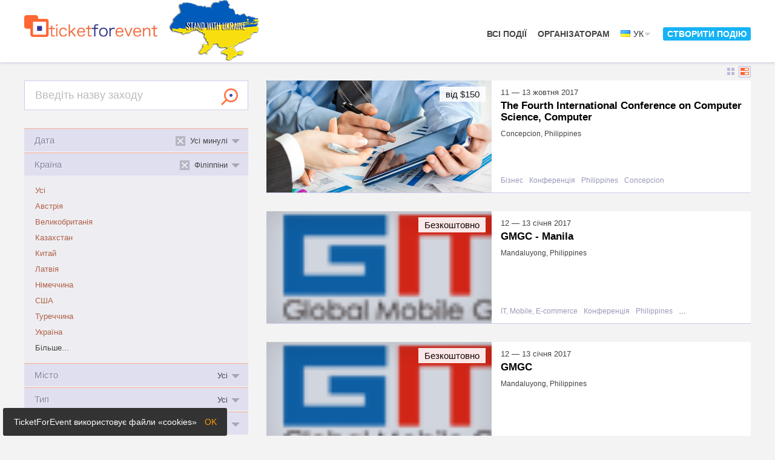

--- FILE ---
content_type: text/html; charset=UTF-8
request_url: https://ticketforevent.com/uk/events/all/PH/?date=past
body_size: 12194
content:
<!doctype html>
<html lang="uk">
<head>
  <meta charset="utf-8" />
  <title>Заходи Філіппіни усі минулі ⚡️ TicketForEvent</title>
  <meta name="description" content="Квитки на заходи ⚡️ усі минулі Філіппіни ⚡️ Список: ✔️ The Fourth International Conference on Computer Science, Computer Engineering and Social Media (CSCESM2017) ✔️ Philippines- The Second International Conference on Green Computing, Intelligent and Renewable Energies (GCIRE2016) ✔️ The Second International Conference on Electrical, Electronics, Computer Engineering and their Applications (EECEA2015) ✔️ GMGC - Manila ✔️ GMGC" />
  <meta name="keywords" content="Усі минулі, Філіппіни" />
  <meta name="viewport" content="width=device-width, initial-scale=1.0" />
  <link rel="canonical" href="https://ticketforevent.com/uk/events/all/PH/?date=past"/>
  <link href="https://ticketforevent.com/css/layout.css?v=1657719863" rel="stylesheet" type="text/css" />
  <link href="https://ticketforevent.com/css/colors.css?v=1629456037" rel="stylesheet" type="text/css" />
  <link href="https://ticketforevent.com/css/v3overlay.css?v=1629456037" rel="stylesheet" type="text/css" />
  <link href="https://ticketforevent.com/css/popup.css?v=1629456037" rel="stylesheet" type="text/css" />
  <link href="https://ticketforevent.com/css/jquery-ui/jquery-ui.css?v=1346495837" rel="stylesheet" type="text/css" />
  <link href="https://ticketforevent.com/css/auth.css?v=1346495837" rel="stylesheet" type="text/css" />

  <script src="https://ticketforevent.com/js/jquery.js?v=1629456055" type="text/javascript"></script>
    <script src="https://ticketforevent.com/js/jquery_ui.js?v=1346495832" type="text/javascript"></script>
  <script src="https://ticketforevent.com/js/cycle2.js?v=1629456055" type="text/javascript"></script>
  <script src="https://ticketforevent.com/js/jquery_loadp.js?v=1346495832" type="text/javascript"></script>
    <script src="https://ticketforevent.com/js/v3overlay.js?v=1629456055" type="text/javascript"></script>
  <script src="https://ticketforevent.com/js/postmessage.js?v=1629456055" type="text/javascript"></script>
  <script src="https://ticketforevent.com/js/form.js?v=1629456055" type="text/javascript"></script>
  
  <script>

  (function(i,s,o,g,r,a,m){i['GoogleAnalyticsObject']=r;i[r]=i[r]||function(){
  (i[r].q=i[r].q||[]).push(arguments)},i[r].l=1*new Date();a=s.createElement(o),
  m=s.getElementsByTagName(o)[0];a.async=1;a.src=g;m.parentNode.insertBefore(a,m)
  })(window,document,'script','https://www.google-analytics.com/analytics.js','ga');

  ga('create', 'UA-978984-55', 'auto');
  ga('send', 'pageview');

</script>  <!-- Google Tag Manager -->
<script>(function(w,d,s,l,i){w[l]=w[l]||[];w[l].push({'gtm.start':
new Date().getTime(),event:'gtm.js'});var f=d.getElementsByTagName(s)[0],
j=d.createElement(s),dl=l!='dataLayer'?'&l='+l:'';j.async=true;j.src=
'https://www.googletagmanager.com/gtm.js?id='+i+dl;f.parentNode.insertBefore(j,f);
})(window,document,'script','dataLayer','GTM-PKF4SG8');</script>
<!-- End Google Tag Manager -->

      <script type="application/ld+json">
    [{"@context":"https://schema.org","@type":"BusinessEvent","name":"The Second International Conference on Electrical, Electronics, Computer Engineering and their Applications (EECEA2015)","url":"https://eecea2015.ticketforevent.com?utm_source=organic_schema","startDate":"2015-02-12","endDate":"2015-02-14","eventStatus":"https://schema.org/EventScheduled","eventAttendanceMode":"https://schema.org/OfflineEventAttendanceMode","description":"Get tickets online and register to visit The Second International Conference on Electrical, Electronics, Computer Engineering and their Applications (EECEA2015) in Philippines, Concepcion on 12 \u2014 14 February 2015. Online ticketing service by TicketForEvent.","organizer":{"@type":"Organization","name":"eecea2015","url":"https://eecea2015.ticketforevent.com/en/?utm_source=organic_schema"},"location":{"@type":"Place","name":"Las Pi\u00f1as - Manila","geo":{"@type":"GeoCoordinates","latitude":"12.911917","longitude":"121.722069"},"address":{"@type":"PostalAddress","streetAddress":"Commonwealth Street ","addressLocality":"Concepcion","addressRegion":"41","addressCountry":"PH"}},"image":["https://buy.ticketforevent.com/img/ticketforevent-oglogo.png"],"offers":{"@type":"AggregateOffer","highPrice":"550.00","lowPrice":"180.00","priceCurrency":"USD","url":"https://eecea2015.ticketforevent.com/en/?utm_source=organic_schema","offerCount":5,"offers":[{"@type":"Offer","url":"https://eecea2015.ticketforevent.com/en/?tickets[27913]=1&utm_source=organic_schema","name":"Registration (with CD proceedings)","price":"550.00","priceCurrency":"USD","availability":"https://schema.org/InStock","validFrom":"2014-06-18T10:35:00+02:00"},{"@type":"Offer","url":"https://eecea2015.ticketforevent.com/en/?tickets[27914]=1&utm_source=organic_schema","name":"Registration (with CD proceedings) provided that you have a link on your homepage to SDIWC(www.sdiwc.net)","price":"540.00","priceCurrency":"USD","availability":"https://schema.org/InStock","validFrom":"2014-06-18T10:35:00+02:00"},{"@type":"Offer","url":"https://eecea2015.ticketforevent.com/en/?tickets[27915]=1&utm_source=organic_schema","name":"Second Paper (or more) with CD proceedings","price":"340.00","priceCurrency":"USD","availability":"https://schema.org/InStock","validFrom":"2014-06-18T10:35:00+02:00"},{"@type":"Offer","url":"https://eecea2015.ticketforevent.com/en/?tickets[27916]=1&utm_source=organic_schema","name":"Accompanying person or co-author with no Kit","price":"180.00","priceCurrency":"USD","availability":"https://schema.org/InStock","validFrom":"2014-06-18T10:35:00+02:00"},{"@type":"Offer","url":"https://eecea2015.ticketforevent.com/en/?tickets[27918]=1&utm_source=organic_schema","name":"Guest with (conference kit, meals, tour, and attendance certification)","price":"350.00","priceCurrency":"USD","availability":"https://schema.org/InStock","validFrom":"2014-06-18T10:35:00+02:00"}]},"performer":{"@type":"PerformingGroup","name":"eecea2015"}},{"@context":"https://schema.org","@type":"BusinessEvent","name":"Philippines- The Second International Conference on Green Computing, Intelligent and Renewable Energies (GCIRE2016)","url":"https://gcire2016.ticketforevent.com?utm_source=organic_schema","startDate":"2016-02-24","endDate":"2016-02-26","eventStatus":"https://schema.org/EventScheduled","eventAttendanceMode":"https://schema.org/OfflineEventAttendanceMode","description":"\u041a\u0432\u0438\u0442\u043a\u0438 \u0442\u0430 \u0440\u0435\u0454\u0441\u0442\u0440\u0430\u0446\u0456\u044f \u0432\u0456\u0434\u0432\u0456\u0434\u0443\u0432\u0430\u0447\u0456\u0432 \u043d\u0430 Philippines- The Second International Conference on Green Computing, Intelligent and Renewable Energies (GCIRE2016) (24 \u2014 26 \u043b\u044e\u0442\u043e\u0433\u043e 2016, Philippines, Concepcion) \u0437\u0430 \u0434\u043e\u043f\u043e\u043c\u043e\u0433\u043e\u044e \u0441\u0435\u0440\u0432\u0438\u0441\u0443 \u043e\u043d\u043b\u0430\u0439\u043d-\u043a\u0432\u0438\u0442\u043a\u0456\u0432 TicketForEvent.","organizer":{"@type":"Organization","name":"gcire2016","url":"https://gcire2016.ticketforevent.com/uk/?utm_source=organic_schema"},"location":{"@type":"Place","name":"Las Pi\u00f1as - Manila","geo":{"@type":"GeoCoordinates","latitude":"12.911917","longitude":"121.722069"},"address":{"@type":"PostalAddress","streetAddress":"Commonwealth Street ","addressLocality":"Concepcion","addressRegion":"41","addressCountry":"PH"}},"image":["https://buy.ticketforevent.com/img/ticketforevent-oglogo.png"],"offers":{"@type":"AggregateOffer","highPrice":"390.00","lowPrice":"150.00","priceCurrency":"USD","url":"https://gcire2016.ticketforevent.com/uk/?utm_source=organic_schema","offerCount":5,"offers":[{"@type":"Offer","url":"https://gcire2016.ticketforevent.com/uk/?tickets[58718]=1&utm_source=organic_schema","name":"Registration (with CD proceedings)","price":"390.00","priceCurrency":"USD","availability":"https://schema.org/InStock","validFrom":"2015-08-08T15:53:00+02:00"},{"@type":"Offer","url":"https://gcire2016.ticketforevent.com/uk/?tickets[58719]=1&utm_source=organic_schema","name":"Registration (with CD proceedings) provided that you have a link on your homepage to SDIWC(www.sdiwc.net)","price":"370.00","priceCurrency":"USD","availability":"https://schema.org/InStock","validFrom":"2015-08-08T15:53:00+02:00"},{"@type":"Offer","url":"https://gcire2016.ticketforevent.com/uk/?tickets[58720]=1&utm_source=organic_schema","name":"Second Paper (or more) with CD proceedings","price":"290.00","priceCurrency":"USD","availability":"https://schema.org/InStock","validFrom":"2015-08-08T15:53:00+02:00"},{"@type":"Offer","url":"https://gcire2016.ticketforevent.com/uk/?tickets[58721]=1&utm_source=organic_schema","name":"Accompanying person or co-author with no Kit","price":"150.00","priceCurrency":"USD","availability":"https://schema.org/InStock","validFrom":"2015-08-08T15:53:00+02:00"},{"@type":"Offer","url":"https://gcire2016.ticketforevent.com/uk/?tickets[58722]=1&utm_source=organic_schema","name":"Guest with (conference kit, meals, tour, and attendance certification)","price":"250.00","priceCurrency":"USD","availability":"https://schema.org/InStock","validFrom":"2015-08-08T15:53:00+02:00"}]},"performer":{"@type":"PerformingGroup","name":"gcire2016"}},{"@context":"https://schema.org","@type":"BusinessEvent","name":"GMGC - Manila","url":"https://gmgcmnl.ticketforevent.com?utm_source=organic_schema","startDate":"2017-01-12T09:00:00+08:00","endDate":"2017-01-13","eventStatus":"https://schema.org/EventScheduled","eventAttendanceMode":"https://schema.org/OfflineEventAttendanceMode","description":"It\u2019s the time for another exciting round of GMGC Southeast Asian conference series. After Kuala Lumpur in July 2016, we are once again uniting the top minds in mobile gaming from all over world at the most prolific mobile games development hubs, - Manila, Philippines on 12 \u2013 13 January, 2017. The conference will be bringing together more than 1,000 mobile game industry executives, developers, investors and game experts from all around the world to pave a way for even better mobile game ecosystem.","organizer":{"@type":"Organization","name":"gmgcmnl","url":["http://gmgc.info/","https://www.facebook.com/thegmgc/","https://twitter.com/thegmgc","https://www.linkedin.com/company/gmgc","https://plus.google.com/u/2/b/110525477923309008261/110525477923309008261/about","https://www.youtube.com/channel/UCnqMHMEmzLGMJZmsZCHu0pg"]},"location":{"@type":"Place","name":"Edsa Shangri-La, Manila","geo":{"@type":"GeoCoordinates","latitude":"14.581545","longitude":"121.05706"},"address":{"@type":"PostalAddress","streetAddress":"Epifanio de los Santos Avenue 1","addressLocality":"Mandaluyong","addressRegion":"40","addressCountry":"PH"}},"image":["https://file.ticketforevent.com/logos/59947/picture.png"],"offers":{"@type":"Offer","url":"https://gmgcmnl.ticketforevent.com/en/?utm_source=organic_schema","name":"Visitor","price":0,"priceCurrency":"USD","availability":"https://schema.org/SoldOut","validFrom":"2016-10-17T09:01:48+02:00"},"performer":{"@type":"PerformingGroup","name":"gmgcmnl"}},{"@context":"https://schema.org","@type":"BusinessEvent","name":"GMGC","url":"https://gmgc-ph.ticketforevent.com?utm_source=organic_schema","startDate":"2017-01-12T09:00:00+08:00","endDate":"2017-01-13","eventStatus":"https://schema.org/EventScheduled","eventAttendanceMode":"https://schema.org/OfflineEventAttendanceMode","description":"It\u2019s the time for another exciting round of GMGC Southeast Asian conference series. After Kuala Lumpur in July 2016, we are once again uniting the top minds in mobile gaming from all over world at the most prolific mobile games development hubs, - Manila, Philippines on 12 \u2013 13 January, 2017. The conference will be bringing together more than 1,000 mobile game industry executives, developers, investors and game experts from all around the world to pave a way for even better mobile game ecosystem.","organizer":{"@type":"Organization","name":"gmgc-ph","url":["http://wwww.gmgc.info","https://www.facebook.com/thegmgc/","https://twitter.com/thegmgc","https://www.linkedin.com/company/gmgc","https://plus.google.com/u/2/b/110525477923309008261/110525477923309008261/about","https://www.youtube.com/channel/UCnqMHMEmzLGMJZmsZCHu0pg"]},"location":{"@type":"Place","name":"Edsa Shangri-La, Manila","geo":{"@type":"GeoCoordinates","latitude":"14.581545","longitude":"121.05706"},"address":{"@type":"PostalAddress","streetAddress":"Epifanio de los Santos Avenue 1","addressLocality":"Mandaluyong","addressRegion":"40","addressCountry":"PH"}},"image":["https://file.ticketforevent.com/logos/60501/picture.png"],"offers":{"@type":"Offer","url":"https://gmgc-ph.ticketforevent.com/uk/?utm_source=organic_schema","name":"\u0412\u0456\u0434\u0432\u0456\u0434\u0443\u0432\u0430\u0447","price":0,"priceCurrency":"PHP","availability":"https://schema.org/SoldOut","validFrom":"2016-10-31T05:18:29+01:00"},"performer":{"@type":"PerformingGroup","name":"gmgc-ph"}},{"@context":"https://schema.org","@type":"BusinessEvent","name":"The Fourth International Conference on Computer Science, Computer Engineering and Social Media (CSCESM2017)","url":"https://cscesm2017.ticketforevent.com?utm_source=organic_schema","startDate":"2017-10-11","endDate":"2017-10-13","eventStatus":"https://schema.org/EventScheduled","eventAttendanceMode":"https://schema.org/OfflineEventAttendanceMode","description":"Get tickets online and register to visit The Fourth International Conference on Computer Science, Computer Engineering and Social Media (CSCESM2017) in Philippines, Concepcion on 11 \u2014 13 October 2017. Online ticketing service by TicketForEvent.","organizer":{"@type":"Organization","name":"cscesm2017","url":"https://cscesm2017.ticketforevent.com/en/?utm_source=organic_schema"},"location":{"@type":"Place","name":"Las Pi\u00f1as - Manila","geo":{"@type":"GeoCoordinates","latitude":"12.911917","longitude":"121.722069"},"address":{"@type":"PostalAddress","streetAddress":"Commonwealth Street ","addressLocality":"Concepcion","addressRegion":"41","addressCountry":"PH"}},"image":["https://buy.ticketforevent.com/img/ticketforevent-oglogo.png"],"offers":{"@type":"AggregateOffer","highPrice":"390.00","lowPrice":"150.00","priceCurrency":"USD","url":"https://cscesm2017.ticketforevent.com/en/?utm_source=organic_schema","offerCount":5,"offers":[{"@type":"Offer","url":"https://cscesm2017.ticketforevent.com/en/?tickets[110540]=1&utm_source=organic_schema","name":"Registration (with CD proceedings)","price":"390.00","priceCurrency":"USD","availability":"https://schema.org/InStock","validFrom":"2016-11-28T16:33:00+01:00"},{"@type":"Offer","url":"https://cscesm2017.ticketforevent.com/en/?tickets[110541]=1&utm_source=organic_schema","name":"Registration (with CD proceedings) provided that you have a link on your homepage to SDIWC(www.sdiwc.net)","price":"370.00","priceCurrency":"USD","availability":"https://schema.org/InStock","validFrom":"2016-11-28T16:33:00+01:00"},{"@type":"Offer","url":"https://cscesm2017.ticketforevent.com/en/?tickets[110542]=1&utm_source=organic_schema","name":"Second Paper (or more) with CD proceedings","price":"290.00","priceCurrency":"USD","availability":"https://schema.org/InStock","validFrom":"2016-11-28T16:33:00+01:00"},{"@type":"Offer","url":"https://cscesm2017.ticketforevent.com/en/?tickets[110543]=1&utm_source=organic_schema","name":"Accompanying person or co-author with no Kit","price":"150.00","priceCurrency":"USD","availability":"https://schema.org/InStock","validFrom":"2016-11-28T16:33:00+01:00"},{"@type":"Offer","url":"https://cscesm2017.ticketforevent.com/en/?tickets[110544]=1&utm_source=organic_schema","name":"Guest with (conference kit, meals, tour, and attendance certification)","price":"250.00","priceCurrency":"USD","availability":"https://schema.org/InStock","validFrom":"2016-11-28T16:33:00+01:00"}]},"performer":{"@type":"PerformingGroup","name":"cscesm2017"}}]
    </script>
   
  <script type="text/javascript">
<!--
!function(f,b,e,v,n,t,s){if(f.fbq)return;n=f.fbq=function(){n.callMethod?n.callMethod.apply(n,arguments):n.queue.push(arguments)};if(!f._fbq)f._fbq=n;
n.push=n;n.loaded=!0;n.version='2.0';n.queue=[];t=b.createElement(e);t.async=!0;
t.src=v;s=b.getElementsByTagName(e)[0];s.parentNode.insertBefore(t,s)}(window,document,'script','//connect.facebook.net/en_US/fbevents.js');

fbq('init', '548967441934608');
fbq('track', "PageView");
//-->
</script>
<noscript><img height="1" width="1" style="display:none" src="https://www.facebook.com/tr?id=548967441934608&ev=PageView&noscript=1" /></noscript>
<meta name="facebook-domain-verification" content="zpe76njh0mb5ekmvh80fjpe9bx7g4j" />  <script src="https://cdn.lr-in.com/LogRocket.min.js" crossorigin="anonymous"></script>
<script>window.LogRocket && window.LogRocket.init('krl0au/biletum');</script>
  
  <link rel="icon" type="image/png" href="/img/favicon.png" />  
</head>
<body >
<style type="text/css">
#acceptCookiesBox{ position:fixed; z-index:1000000; left:5px; bottom:0px; border-width:0; color:#fff; background-color:#333; cursor:pointer; border-radius:3px; }
#acceptCookiesBox p{ padding:1em 1.25em; font-size:140%; line-height:1.3; }
#acceptCookiesClose{ cursor:pointer; color:#f90; margin-left:.65em; }
#acceptCookiesBox:hover #acceptCookiesClose{ color:#fff; }
@media(max-width:480px){
	#acceptCookiesBox{ bottom:0; text-align:center; right: 5px; margin: 5px 0; }
	#acceptCookiesBox p{ padding:.7em .9em; }
}
</style>
<div id="acceptCookiesBox">
	<p>TicketForEvent використовує файли «cookies» <span id="acceptCookiesClose">OK</span></p>
</div>
<script type="text/javascript">
(function(d,a,b){
	var box = d.getElementById(a),
		createCookie = function createCookie(name,value,days) {
			var date, expires;
			if (days) {
				date = new Date();
				date.setTime(date.getTime()+(days*24*60*60*1000));
				expires = "; expires="+date.toGMTString();
			}
			else expires = "";
			d.cookie = name+"="+value+expires+";domain=.ticketforevent.com;path=/";
		};
	box.onclick = function(){
		createCookie('tfeCookiesAccepted','1', 365);
		box.parentNode.removeChild(box);
	};
})(document,'acceptCookiesBox');
</script>

<!-- Google Tag Manager (noscript) -->
<noscript><iframe src="https://www.googletagmanager.com/ns.html?id=GTM-PKF4SG8" height="0" width="0" style="display:none;visibility:hidden"></iframe></noscript>
<!-- End Google Tag Manager (noscript) -->


<div class="main">
    
	<div class="section header">

	<div class="body floatfix">
        <a class="float-left tfe-logo" href="/uk/"><img src="/img/logo.png" width="300" height="49" border="0"   alt="TicketForEvent"  /></a>
        <span class="stand-with-ukraine float-left"><img src="/img/SWU.gif" width="148" height="100" border="0"   alt="STAND WITH UKRAINE"  /></span>
				<div id="cpCloseButton" style="display: none"><div class="w"><a href="#close" onclick="return false;"><img src="/img/cross_close_light.png" width="14" height="14" border="0"  alt="" /></a></div></div>
<div id="modalPreloader" style="display: none">
    <div class="text"></div>
    <div class="image"><img src="/img/preloader.gif" width="160" height="20" border="0"  alt="" /></div>
</div>
<div class="menu relative float-right">

	
<span class="item inline-block current ">
						<a class="link"  href="/uk/events/">Всі події</a>
			</span>

	<span class="item inline-block ">
			<a class="link" href="/uk/biletnyiy-servis-dlya-organizatorov-meropriyatiy/">Організаторам</a>
	</span>

	

	
<span class="item inline-block item-languages">
	<span class="cur-p current-language">
		<span class="link"><img src="/languages/uk/icon.gif" width="16" height="11" border="0"   alt="" class="ml-icon" />Ук</span><i class="icon inline-block"></i>
	</span>
	<ul id="language-menu" class="language-menu floatfix">    <li class="lang"><a class="lng-link" href="/en/events/all/PH/?date=past"><img src="/languages/en/icon.gif" width="16" height="11" border="0"   alt="" class="ml-icon" />En</a></li>
</ul>
</span>

<script>
jQuery(document).ready(function($){
	var toggleLanguages;
	
	toggleLanguages = function toggleLanguages(e){
		$('.item-languages').toggleClass('languages-shown');
        console.log('click');
		return false;
	}
	
	$('.item-languages .current-language').click(toggleLanguages);
	
	$(document).click(function(e){
		var $which = $(e.target);
		if(	$which.parents('.item-languages').length === 0 && $which.is('.item-languages') === false ){
			$('.item-languages.languages-shown').removeClass('languages-shown');
		}
	}); 
	
});
</script>


	<div class="item inline-block item-createevent">
	<span class="link cur-p v3overlay login" popup:width="443px" ajax:url="/uk/login/ajaxlogin/">Створити подію</span>
</div>
</div>
<div class="cur-p sandwich"></div>
<script type="text/javascript">
jQuery(document).ready(function($){
	
	$('.sandwich').click(function(e){
		$('.header .menu').toggle();
		e.stopPropagation();
	});
	$(document).click(function(e){
		if( $(e.target).is('.sandwich') === false && $(e.target).parents('.header .menu').length === 0 && $('.header .menu').css('position') === 'absolute' ){
			$('.header .menu').hide();
		}
	});
	
});
</script>
	</div>

</div>


<!--
<script>
$(document).ready(function() {
    var headerMargin = function headerMargin() {
        var headerHeight = $('.section.header').outerHeight();
        $('.section-bslides, .section.promo-block').css({
            'margin-top' : headerHeight
        })
    }
    var reloadHeight = window.setInterval(headerMargin,250);
});
</script>-->
	<link href="https://ticketforevent.com/css/home.css?v=1629456037" rel="stylesheet" type="text/css" />
<div class="section e-list events-e-list">	<div class="body two-col floatfix">						<div class="float-left narr-col">					<div class="e-search">				<form action="/uk/events/all/PH/">
            <input name="date" value="past" type="hidden" />
        <span class="qw relative">
		<input class="q " name="q" value="" placeholder="Введіть назву заходу" />
				<span class="filters-toggler"></span>
	</span>
    <button class="big-button btn-e-search" type="submit">Знайти</button>
</form>

<script>
jQuery(document).ready(function(){
	
	var checkEmptySearchValue,
		empty = 'q-empty',
		$el = $('.e-search .q'),
		$btn = $('.btn-e-search'),
		toggleFilters;
		
	toggleFilters = function toggleFilters(){
		$('.events-e-list').toggleClass('filters-shown');
	}
	
	checkEmptySearchValue = function checkEmptySearchValue(){
		var v = $el.val(),
			p = $el.attr('data-placeholder');
		
		if(v === '' || v.toLowerCase() === p.toLowerCase()){
			if($el.is(':focus')){
				$el.val('').removeClass(empty); 
			} else {
				$el.val(p).addClass(empty);
			}
			$btn.addClass('cool-button disabled').attr('disabled','disabled');
		} else {
			$el.removeClass(empty);
			$btn.removeClass('cool-button disabled').removeAttr('disabled');
		}
	};
	
	$el.attr('data-placeholder', $el.attr('placeholder')).removeAttr('placeholder');
	checkEmptySearchValue();
	$el.bind('click focus keyup blur', checkEmptySearchValue);
	
	$('.filters-toggler').click(toggleFilters);
});
</script>															</div>											<div class="e-filters text-infobox">				<div class="filter-group">
    <h2 class="h">Дата<span class="arr"></span></h2>
	
	<span class="current-double relative"><span class="cur-p remove-filter-inline remove-filter-head"></span><span class="cd-txt"></span></span>	
    <ul class="list">    <li class="item curr"><span class="block lnk ">Усі минулі        <a class="remove-filter-inline" href="/uk/events/all/PH/" title="Натисніть, щоб скасувати цей фільтр"></a>
    </span></li>
<li class="item"><span class="cur-p block lnk td-none link-to-sub-menu-click">Більше...</span></li></ul>
	
	
        <ul class="list sub-aslist" style="display:none;">    <li class="item curr"><span class="block lnk ">Усі минулі        <a class="remove-filter-inline" href="/uk/events/all/PH/" title="Натисніть, щоб скасувати цей фільтр"></a>
    </span></li>
<li class="item"><span class="cur-p block lnk td-none link-from-sub-menu-click">Менше...</span></li></ul>
    	
	
</div><div class="filter-group">
    <h2 class="h">Країна<span class="arr"></span></h2>
	
	<span class="current-double relative"><span class="cur-p remove-filter-inline remove-filter-head"></span><span class="cd-txt"></span></span>	
    <ul class="list">    <li class="item"><a class="block lnk td-none " href="/uk/events/?date=past">Усі</a></li>
    <li class="item"><a class="block lnk td-none " href="/uk/events/all/AT/?date=past">Австрія</a></li>
    <li class="item"><a class="block lnk td-none " href="/uk/events/all/GB/?date=past">Великобританія</a></li>
    <li class="item"><a class="block lnk td-none " href="/uk/events/all/KZ/?date=past">Казахстан</a></li>
    <li class="item"><a class="block lnk td-none " href="/uk/events/all/CN/?date=past">Китай</a></li>
    <li class="item"><a class="block lnk td-none " href="/uk/events/all/LV/?date=past">Латвія</a></li>
    <li class="item"><a class="block lnk td-none " href="/uk/events/all/DE/?date=past">Німеччина</a></li>
    <li class="item"><a class="block lnk td-none " href="/uk/events/all/US/?date=past">США</a></li>
    <li class="item"><a class="block lnk td-none " href="/uk/events/all/TR/?date=past">Туреччина</a></li>
    <li class="item"><a class="block lnk td-none " href="/uk/events/all/UA/?date=past">Україна</a></li>
<li class="item"><span class="cur-p block lnk td-none link-to-sub-menu-click">Більше...</span></li></ul>
	
	
        <ul class="list sub-aslist" style="display:none;">    <li class="item"><a class="block lnk td-none " href="/uk/events/all/IL/?date=past">Ізраїль</a></li>
    <li class="item"><a class="block lnk td-none " href="/uk/events/all/ID/?date=past">Індонезія</a></li>
    <li class="item"><a class="block lnk td-none " href="/uk/events/all/IN/?date=past">Індія</a></li>
    <li class="item"><a class="block lnk td-none " href="/uk/events/all/IQ/?date=past">Ірак</a></li>
    <li class="item"><a class="block lnk td-none " href="/uk/events/all/IR/?date=past">Іран</a></li>
    <li class="item"><a class="block lnk td-none " href="/uk/events/all/IE/?date=past">Ірландія</a></li>
    <li class="item"><a class="block lnk td-none " href="/uk/events/all/ES/?date=past">Іспанія</a></li>
    <li class="item"><a class="block lnk td-none " href="/uk/events/all/IT/?date=past">Італія</a></li>
    <li class="item"><a class="block lnk td-none " href="/uk/events/all/AU/?date=past">Австралія</a></li>
    <li class="item"><a class="block lnk td-none " href="/uk/events/all/AT/?date=past">Австрія</a></li>
    <li class="item"><a class="block lnk td-none " href="/uk/events/all/AZ/?date=past">Азербайджан</a></li>
    <li class="item"><a class="block lnk td-none " href="/uk/events/all/AO/?date=past">Ангола</a></li>
    <li class="item"><a class="block lnk td-none " href="/uk/events/all/BG/?date=past">Болгарія</a></li>
    <li class="item"><a class="block lnk td-none " href="/uk/events/all/BY/?date=past">Білорусь</a></li>
    <li class="item"><a class="block lnk td-none " href="/uk/events/all/VN/?date=past">Вʼєтнам</a></li>
    <li class="item"><a class="block lnk td-none " href="/uk/events/all/GB/?date=past">Великобританія</a></li>
    <li class="item"><a class="block lnk td-none " href="/uk/events/all/AM/?date=past">Вірменія</a></li>
    <li class="item"><a class="block lnk td-none " href="/uk/events/all/HK/?date=past">Гонконґ</a></li>
    <li class="item"><a class="block lnk td-none " href="/uk/events/all/GR/?date=past">Греція</a></li>
    <li class="item"><a class="block lnk td-none " href="/uk/events/all/GE/?date=past">Грузія</a></li>
    <li class="item"><a class="block lnk td-none " href="/uk/events/all/DK/?date=past">Данія</a></li>
    <li class="item"><a class="block lnk td-none " href="/uk/events/all/EE/?date=past">Естонія</a></li>
    <li class="item"><a class="block lnk td-none " href="/uk/events/all/ET/?date=past">Ефіопія</a></li>
    <li class="item"><a class="block lnk td-none " href="/uk/events/all/KZ/?date=past">Казахстан</a></li>
    <li class="item"><a class="block lnk td-none " href="/uk/events/all/CA/?date=past">Канада</a></li>
    <li class="item"><a class="block lnk td-none " href="/uk/events/all/CN/?date=past">Китай</a></li>
    <li class="item"><a class="block lnk td-none " href="/uk/events/all/CY/?date=past">Кіпр</a></li>
    <li class="item"><a class="block lnk td-none " href="/uk/events/all/LV/?date=past">Латвія</a></li>
    <li class="item"><a class="block lnk td-none " href="/uk/events/all/LT/?date=past">Литва</a></li>
    <li class="item"><a class="block lnk td-none " href="/uk/events/all/LB/?date=past">Ліван</a></li>
    <li class="item"><a class="block lnk td-none " href="/uk/events/all/MM/?date=past">Мʼянма [Бірма]</a></li>
    <li class="item"><a class="block lnk td-none " href="/uk/events/all/MU/?date=past">Маврикій</a></li>
    <li class="item"><a class="block lnk td-none " href="/uk/events/all/MY/?date=past">Малайзія</a></li>
    <li class="item"><a class="block lnk td-none " href="/uk/events/all/MT/?date=past">Мальта</a></li>
    <li class="item"><a class="block lnk td-none " href="/uk/events/all/MA/?date=past">Марокко</a></li>
    <li class="item"><a class="block lnk td-none " href="/uk/events/all/MX/?date=past">Мексика</a></li>
    <li class="item"><a class="block lnk td-none " href="/uk/events/all/MD/?date=past">Молдова</a></li>
    <li class="item"><a class="block lnk td-none " href="/uk/events/all/MC/?date=past">Монако</a></li>
    <li class="item"><a class="block lnk td-none " href="/uk/events/all/NG/?date=past">Нігерія</a></li>
    <li class="item"><a class="block lnk td-none " href="/uk/events/all/NL/?date=past">Нідерланди</a></li>
    <li class="item"><a class="block lnk td-none " href="/uk/events/all/DE/?date=past">Німеччина</a></li>
    <li class="item"><a class="block lnk td-none " href="/uk/events/all/AE/?date=past">Обʼєднані Арабські Емірати</a></li>
    <li class="item"><a class="block lnk td-none " href="/uk/events/all/ZA/?date=past">ПАР</a></li>
    <li class="item"><a class="block lnk td-none " href="/uk/events/all/PE/?date=past">Перу</a></li>
    <li class="item"><a class="block lnk td-none " href="/uk/events/all/PL/?date=past">Польща</a></li>
    <li class="item"><a class="block lnk td-none " href="/uk/events/all/PT/?date=past">Португалія</a></li>
    <li class="item"><a class="block lnk td-none " href="/uk/events/all/KR/?date=past">Південна Корея</a></li>
    <li class="item"><a class="block lnk td-none " href="/uk/events/all/US/?date=past">США</a></li>
    <li class="item"><a class="block lnk td-none " href="/uk/events/all/RS/?date=past">Сербія</a></li>
    <li class="item"><a class="block lnk td-none " href="/uk/events/all/SG/?date=past">Сінгапур</a></li>
    <li class="item"><a class="block lnk td-none " href="/uk/events/all/TH/?date=past">Таїланд</a></li>
    <li class="item"><a class="block lnk td-none " href="/uk/events/all/TN/?date=past">Туніс</a></li>
    <li class="item"><a class="block lnk td-none " href="/uk/events/all/TR/?date=past">Туреччина</a></li>
    <li class="item"><a class="block lnk td-none " href="/uk/events/all/HU/?date=past">Угорщина</a></li>
    <li class="item"><a class="block lnk td-none " href="/uk/events/all/UZ/?date=past">Узбекистан</a></li>
    <li class="item"><a class="block lnk td-none " href="/uk/events/all/UA/?date=past">Україна</a></li>
    <li class="item"><a class="block lnk td-none " href="/uk/events/all/FR/?date=past">Франція</a></li>
    <li class="item curr"><span class="block lnk ">Філіппіни        <a class="remove-filter-inline" href="/uk/events/?date=past" title="Натисніть, щоб скасувати цей фільтр"></a>
    </span></li>
    <li class="item"><a class="block lnk td-none " href="/uk/events/all/FI/?date=past">Фінляндія</a></li>
    <li class="item"><a class="block lnk td-none " href="/uk/events/all/HR/?date=past">Хорватія</a></li>
    <li class="item"><a class="block lnk td-none " href="/uk/events/all/CZ/?date=past">Чеська республіка</a></li>
    <li class="item"><a class="block lnk td-none " href="/uk/events/all/ME/?date=past">Чорногорія</a></li>
    <li class="item"><a class="block lnk td-none " href="/uk/events/all/CH/?date=past">Швейцарія</a></li>
    <li class="item"><a class="block lnk td-none " href="/uk/events/all/SE/?date=past">Швеція</a></li>
    <li class="item"><a class="block lnk td-none " href="/uk/events/all/JP/?date=past">Японія</a></li>
<li class="item"><span class="cur-p block lnk td-none link-from-sub-menu-click">Менше...</span></li></ul>
    	
	
</div><div class="filter-group">
    <h2 class="h">Місто<span class="arr"></span></h2>
	
	<span class="current-double relative"><span class="cur-p remove-filter-inline remove-filter-head"></span><span class="cd-txt"></span></span>	
    <ul class="list">    <li class="item curr"><span class="block lnk ">Усі</span></li>
    <li class="item"><a class="block lnk td-none " href="/uk/events/all/PH/Concepcion/?date=past">Консепсьон</a></li>
    <li class="item"><a class="block lnk td-none " href="/uk/events/all/PH/Mandaluyong/?date=past">Мандалуйонг</a></li>
</ul>
	
	
    	
	
</div><div class="filter-group">
    <h2 class="h">Тип<span class="arr"></span></h2>
	
	<span class="current-double relative"><span class="cur-p remove-filter-inline remove-filter-head"></span><span class="cd-txt"></span></span>	
    <ul class="list">    <li class="item curr"><span class="block lnk ">Усі</span></li>
    <li class="item"><a class="block lnk td-none " href="/uk/events/conference/PH/?date=past">Конференція</a></li>
</ul>
	
	
    	
	
</div><div class="filter-group">
    <h2 class="h">Тема<span class="arr"></span></h2>
	
	<span class="current-double relative"><span class="cur-p remove-filter-inline remove-filter-head"></span><span class="cd-txt"></span></span>	
    <ul class="list">    <li class="item curr"><span class="block lnk ">Усі</span></li>
    <li class="item"><a class="block lnk td-none " href="/uk/events/all/PH/?date=past&category=1">IT, Mobile, E-commerce</a></li>
    <li class="item"><a class="block lnk td-none " href="/uk/events/all/PH/?date=past&category=2">Бізнес</a></li>
</ul>
	
	
    	
	
</div>
<script>
jQuery(document).ready(function(){

    /*$('.lnk.link-to-sub-menu').each(function(){
        var $this= $(this),
			$filterGroup = $this.closest('.filter-group'),
			$subMenu = $('.list.sub',$filterGroup);

        $this.add($subMenu).on('mouseover',function () {
            $subMenu.show();
        });
        $this.add($subMenu).on('mouseout',function () {
            $subMenu.hide();
        });
    });*/
	
	$('.lnk.link-to-sub-menu-click').click(function(){
        var $this= $(this),
			$filterGroup = $this.closest('.filter-group'),
			$allFilters = $('.list.sub-aslist',$filterGroup),
			$popularFilters = $('.list',$filterGroup).not($allFilters);

        $popularFilters.find('.item').not(':first').hide();
        $allFilters.show();
    });
	
	$('.lnk.link-from-sub-menu-click').click(function(){
        var $this= $(this),
			$filterGroup = $this.closest('.filter-group'),
			$allFilters = $('.list.sub-aslist',$filterGroup),
			$popularFilters = $('.list',$filterGroup).not($allFilters);

        $popularFilters.find('.item').show();
        $allFilters.hide();
    });

	$('.events-e-list .filter-group .h').click(function(){
		$(this).parent().toggleClass('filter-group-closed');
	});
	
	$('.filter-group .current-double').click(function(){
		$(this).parents('.filter-group').eq(0).find('.h').click();
	});
	
	$('.filter-group').each(function(){
		var $this = $(this),
			$currentDouble = $('.current-double', $this),
			$currentItem = $('.list .curr', $this).eq(0);
			
				$currentDouble.find('.cd-txt').text($currentItem.text()); 
		
				if( $('.item a.remove-filter-inline', $this).length ){
			$currentDouble.find('.remove-filter-head').show().click(function(){
				$('.item a.remove-filter-inline', $this).get(0).click();
				return false;
			});
		} else {
			$currentDouble.find('.remove-filter-head').hide().click(function(){return true;});			
		}
		
				if($currentItem.index() === 0){
			$this.addClass('filter-group-closed');
		}
	});
	
		if( $('.filter-group').length === $('.filter-group-closed').length ){
		$('.filter-group').eq(0).removeClass('filter-group-closed');
	}
});
</script>			</div>								</div>						<div class="float-right wide-col">		            			<div class="relative">                <div class="layout-switcher">
	<span class="cur-p switch switch-to-tiles" data-switchto="ev-tile" data-switchname="tiles"><i></i><i></i><i></i><i></i></span>
	<span class="cur-p switch switch-to-rows switch-current" data-switchto="ev-tile-row" data-switchname="rows"><i></i><i></i></span>
</div>

<script>
jQuery(document).ready(function(){
	var switchLayout,
		rememberedLayout = false,
		createCookie,
		readCookie,
		eraseCookie,
		defaultTileClass = 'ev-tile';
	
	createCookie = function createCookie(name,value,days) {
		if (days) {
			var date = new Date();
			date.setTime(date.getTime()+(days*24*60*60*1000));
			var expires = "; expires="+date.toGMTString();
		}
		else var expires = "";
		document.cookie = name+"="+value+expires+"; path=/";
	}

	readCookie = function readCookie(name) {
		var nameEQ = name + "=";
		var ca = document.cookie.split(';');
		for(var i=0;i < ca.length;i++) {
			var c = ca[i];
			while (c.charAt(0)==' ') c = c.substring(1,c.length);
			if (c.indexOf(nameEQ) == 0) return c.substring(nameEQ.length,c.length);
		}
		return null;
	}

	eraseCookie = function eraseCookie(name) {
		createCookie(name,"",-1);
	}	
	
	switchLayout = function switchLayout(){
		var $switch = $(this),
			$otherSwitches = $('.layout-switcher .switch').not($switch),
			$tiles = $('.'+defaultTileClass),
			switchToClasses = '',
			classesToRemove = '';
		
				$otherSwitches.each(function(){
			classesToRemove = classesToRemove + ' ' + $(this).attr('data-switchto');
		});
		classesToRemove = classesToRemove.replace(/\s{2,}/g,' ');
		
		
		if(classesToRemove){
			$tiles.removeClass(classesToRemove).addClass(defaultTileClass);
			eraseCookie('eventsLayoutStyle');
		}
		
		if($switch.attr('data-switchto')){
			$tiles.addClass($switch.attr('data-switchto').replace(/\s{2,}/g,' '));
			createCookie('eventsLayoutStyle', $switch.attr('data-switchname'), 365);			
		}
		
		$otherSwitches.removeClass('switch-current');
		$switch.addClass('switch-current');
	}
	
	$('.layout-switcher .switch').click(switchLayout);
	
	rememberedLayout = readCookie('eventsLayoutStyle');
	if( rememberedLayout && $('.layout-switcher .switch[data-switchname="'+rememberedLayout+'"]')){
		$('.layout-switcher .switch[data-switchname="'+rememberedLayout+'"]').eq(0).click();
	}	
	
});
</script><div class="ev-tile ev-tile-row">
	<div class="tile-content">
		<div class="tile-image tile-image-exists tile-image-fallback" style="background-image:url(//ticketforevent.com/events/categoryImages/home/2/img.jpg);"></div>
		<div class="tile-info">
			<div class="tile-date">
				11 — 13 жовтня 2017							</div>		
			<h4 class="tile-title"><a href="https://cscesm2017.ticketforevent.com/" class="link td-none"><span class="short-title">The Fourth International Conference on Computer Science, Computer </span><span class="full-title">The Fourth International Conference on Computer Science, Computer Engineering and Social Media (CSCESM2017)</span></a></h4>
						<div class="tile-place">Concepcion, Philippines</div>
					</div>
		<div class="tile-foot">
			<div class="tile-tags">
															<a class="tile-tag tile-tag-cat td-none" href="/uk/events/?category=2">Бізнес</a>
																		<a class="tile-tag tile-tag-type td-none" href="/uk/events/conference/">Конференція</a>
													<a class="tile-tag tile-tag-country td-none" href="/uk/events/all/PH/">Philippines</a>
											<a class="tile-tag tile-tag-city td-none" href="/uk/events/all/PH/Concepcion/">Concepcion</a>
												</div>
					</div>
		<div class="tile-price">від $150 </div>
			</div>
</div><div class="ev-tile ev-tile-row">
	<div class="tile-content">
		<div class="tile-image tile-image-exists " style="background-image:url(//file.ticketforevent.com/logos/59947/picture.png);"></div>
		<div class="tile-info">
			<div class="tile-date">
				12 — 13 січня 2017							</div>		
			<h4 class="tile-title"><a href="https://gmgcmnl.ticketforevent.com/" class="link td-none"><span class="short-title">GMGC - Manila</span><span class="full-title">GMGC - Manila</span></a></h4>
						<div class="tile-place">Mandaluyong, Philippines</div>
					</div>
		<div class="tile-foot">
			<div class="tile-tags">
															<a class="tile-tag tile-tag-cat td-none" href="/uk/events/?category=1">IT, Mobile, E-commerce</a>
																		<a class="tile-tag tile-tag-type td-none" href="/uk/events/conference/">Конференція</a>
													<a class="tile-tag tile-tag-country td-none" href="/uk/events/all/PH/">Philippines</a>
											<a class="tile-tag tile-tag-city td-none" href="/uk/events/all/PH/Mandaluyong/">Mandaluyong</a>
												</div>
					</div>
		<div class="tile-price">Безкоштовно </div>
			</div>
</div><div class="ev-tile ev-tile-row">
	<div class="tile-content">
		<div class="tile-image tile-image-exists " style="background-image:url(//file.ticketforevent.com/logos/60501/picture.png);"></div>
		<div class="tile-info">
			<div class="tile-date">
				12 — 13 січня 2017							</div>		
			<h4 class="tile-title"><a href="https://gmgc-ph.ticketforevent.com/" class="link td-none"><span class="short-title">GMGC</span><span class="full-title">GMGC</span></a></h4>
						<div class="tile-place">Mandaluyong, Philippines</div>
					</div>
		<div class="tile-foot">
			<div class="tile-tags">
															<a class="tile-tag tile-tag-cat td-none" href="/uk/events/?category=1">IT, Mobile, E-commerce</a>
																		<a class="tile-tag tile-tag-type td-none" href="/uk/events/conference/">Конференція</a>
													<a class="tile-tag tile-tag-country td-none" href="/uk/events/all/PH/">Philippines</a>
											<a class="tile-tag tile-tag-city td-none" href="/uk/events/all/PH/Mandaluyong/">Mandaluyong</a>
												</div>
					</div>
		<div class="tile-price">Безкоштовно </div>
			</div>
</div><div class="ev-tile ev-tile-row">
	<div class="tile-content">
		<div class="tile-image tile-image-exists tile-image-fallback" style="background-image:url(//ticketforevent.com/events/categoryImages/home/2/img1.jpg);"></div>
		<div class="tile-info">
			<div class="tile-date">
				24 — 26 лютого 2016							</div>		
			<h4 class="tile-title"><a href="https://gcire2016.ticketforevent.com/" class="link td-none"><span class="short-title">Philippines- The Second International Conference on Green Computing, </span><span class="full-title">Philippines- The Second International Conference on Green Computing, Intelligent and Renewable Energies (GCIRE2016)</span></a></h4>
						<div class="tile-place">Concepcion, Philippines</div>
					</div>
		<div class="tile-foot">
			<div class="tile-tags">
															<a class="tile-tag tile-tag-cat td-none" href="/uk/events/?category=2">Бізнес</a>
																		<a class="tile-tag tile-tag-type td-none" href="/uk/events/conference/">Конференція</a>
													<a class="tile-tag tile-tag-country td-none" href="/uk/events/all/PH/">Philippines</a>
											<a class="tile-tag tile-tag-city td-none" href="/uk/events/all/PH/Concepcion/">Concepcion</a>
												</div>
					</div>
		<div class="tile-price">від $150 </div>
			</div>
</div><div class="ev-tile ev-tile-row">
	<div class="tile-content">
		<div class="tile-image tile-image-exists tile-image-fallback" style="background-image:url(//ticketforevent.com/events/categoryImages/home/2/img1.jpg);"></div>
		<div class="tile-info">
			<div class="tile-date">
				12 — 14 лютого 2015							</div>		
			<h4 class="tile-title"><a href="https://eecea2015.ticketforevent.com/" class="link td-none"><span class="short-title">The Second International Conference on Electrical, Electronics, </span><span class="full-title">The Second International Conference on Electrical, Electronics, Computer Engineering and their Applications (EECEA2015)</span></a></h4>
						<div class="tile-place">Concepcion, Philippines</div>
					</div>
		<div class="tile-foot">
			<div class="tile-tags">
															<a class="tile-tag tile-tag-cat td-none" href="/uk/events/?category=2">Бізнес</a>
																		<a class="tile-tag tile-tag-type td-none" href="/uk/events/conference/">Конференція</a>
													<a class="tile-tag tile-tag-country td-none" href="/uk/events/all/PH/">Philippines</a>
											<a class="tile-tag tile-tag-city td-none" href="/uk/events/all/PH/Concepcion/">Concepcion</a>
												</div>
					</div>
		<div class="tile-price">від $180 </div>
			</div>
</div>	<div class="floatfix">
		<div class="float-left"></div>
		 
	</div>

			</div>					</div>			</div></div><script>jQuery(document).ready(function($){	$('.ev-tile').click(function(e){		if( $(e.target).is('.tile-foot, .tile-foot *, .tile-title .link') === false ){			$('.tile-title .link', $(this)).get(0).click();		}	});});</script>	<div class="push"></div>
</div>
<link href="https://ticketforevent.com/css/footernew.css?v=1629456037" rel="stylesheet" type="text/css" />

<div class="section footernew">
    <div class="body">
        <div class="footernew-colums">
			<div class="ib col">
	<div class="col-item ">
	<div class="item-title">Організаторам</div>	<ul class="item-list">
				<li><a href="/uk/biletnyiy-servis-dlya-organizatorov-meropriyatiy/">Організаторам</a></li>		<li><a href="/uk/biletnyiy-servis-dlya-organizatorov-meropriyatiy/#pricing">Ціни</a></li>		<li><a href="/uk/about/help/organisers/">Допомога для організаторів</a></li>		<li><a href="/uk/about/terms/">Договір публічної оферти</a></li>	</ul>	
</div><div class="col-item ">
	<div class="item-title">Партнерам</div>	<ul class="item-list">
				<li><a href="/uk/affiliate/">Партнерська програма</a></li>		<li><a href="/uk/events/all/PH/">Каталог</a></li>		<li><a href="/uk/affiliate/signup/">Реєстрація партнера</a></li>		<li><span ajax:url="/uk/affiliate/ajaxlogin/" class="v3overlay">Вхід для партнерів</span></li>	</ul>	
</div></div>
<div class="ib col">
	<div class="col-item ">
	<div class="item-title">Покупцям квитків</div>	<ul class="item-list">
				<li><a href="/uk/events/all/PH/">Всі події</a></li>		<li><a href="/uk/about/termsforpurchasers/">Умови використання</a></li>		<li><a href="/uk/about/privacy/">Політика конфіденційності</a></li>		<li><a href="/uk/about/help/visitors/">Допомога для відвідувачів</a></li>	</ul>	
</div></div>
<div class="ib col">
	<div class="col-item ">
	<div class="item-title">Контакти</div>	<ul class="item-list">
				<li><a href="/uk/about/">Про нас</a></li>		<li><a href="/uk/about/contact/">Контакти</a></li>	</ul>	
</div><div class="media-footer">
	<div class="col-item social">
		<div class="item-title">Ми в&nbsp;соцмережах</div>
		<ul class="item-list">
					<li class="footernew-icon fb"><a href="https://www.facebook.com/Ticketforevent/"><svg version="1.1" id="Capa_1" xmlns="http://www.w3.org/2000/svg" xmlns:xlink="http://www.w3.org/1999/xlink" x="0px" y="0px" viewBox="0 0 242.667 242.667" style="enable-background:new 0 0 242.667 242.667;" xml:space="preserve">
                            <path d="M0,0v242.667h242.667V0H0z M154.969,117.424H129.07v86.493h-28.342v-86.493H81.833V98.041h19.058V67.08
                                c0-15.646,12.684-28.33,28.33-28.33h27.377v24.596h-19.722c-4.311,0-7.806,3.495-7.806,7.806v26.889h31.763L154.969,117.424z"/>
</svg></a></li>		<li class="footernew-icon insta"><a href="https://www.instagram.com/ticketforevent/"><svg version="1.1" id="Capa_1" xmlns="http://www.w3.org/2000/svg" xmlns:xlink="http://www.w3.org/1999/xlink" x="0px" y="0px" viewBox="0 0 242.667 242.667" style="enable-background:new 0 0 242.667 242.667;" xml:space="preserve">
                                <path d="M168.496,111.025h15.219v65.454c0,3.996-3.24,7.236-7.236,7.236H66.188c-3.996,0-7.236-3.24-7.236-7.236v-65.454h15.219
                                    c-0.723,3.323-1.115,6.769-1.115,10.308c0,26.663,21.614,48.277,48.277,48.277c26.663,0,48.277-21.614,48.277-48.277
                                    C169.61,117.794,169.219,114.347,168.496,111.025z M121.333,153.852c17.959,0,32.518-14.559,32.518-32.518
                                    c0-17.959-14.559-32.518-32.518-32.518c-17.959,0-32.518,14.559-32.518,32.518C88.815,139.293,103.374,153.852,121.333,153.852z
                                     M160.293,87.937h12.385c3.631,0,6.575-2.944,6.575-6.575V68.978c0-3.631-2.943-6.574-6.575-6.574h-12.385
                                    c-3.631,0-6.574,2.943-6.574,6.574v12.385C153.719,84.994,156.662,87.937,160.293,87.937z M242.667,0v242.667H0V0H242.667z
                                     M198.623,63.539c0-10.766-8.728-19.494-19.494-19.494H63.539c-10.766,0-19.494,8.728-19.494,19.494v115.59
                                    c0,10.766,8.728,19.494,19.494,19.494h115.59c10.766,0,19.494-8.728,19.494-19.494V63.539z"/>
</svg></a></li>		</ul>	
	</div>
</div></div>
        </div>
        <div class="footernew-bottom">
            <p class="expo-copyright">&copy; 2026 EXPOPROMOTER LTD</p>
            <p class="expo-registr">EXPOPROMOTER LTD is&nbsp;registered as&nbsp;a&nbsp;Private Limited Company in&nbsp;England and Wales (Company No. 8710317).</p>
        </div>
    </div>
</div>

<script>
    $(document).ready(function(){
        $('.footernew-icon path').attr('fill','#fefefe');
        $('.footernew-icon a').mouseenter(function(){$(this).find('svg path').attr('fill','#f3672f');}).mouseleave(function(){$(this).find('svg path').attr('fill','#fefefe');});
	});
</script></body>
</html>
